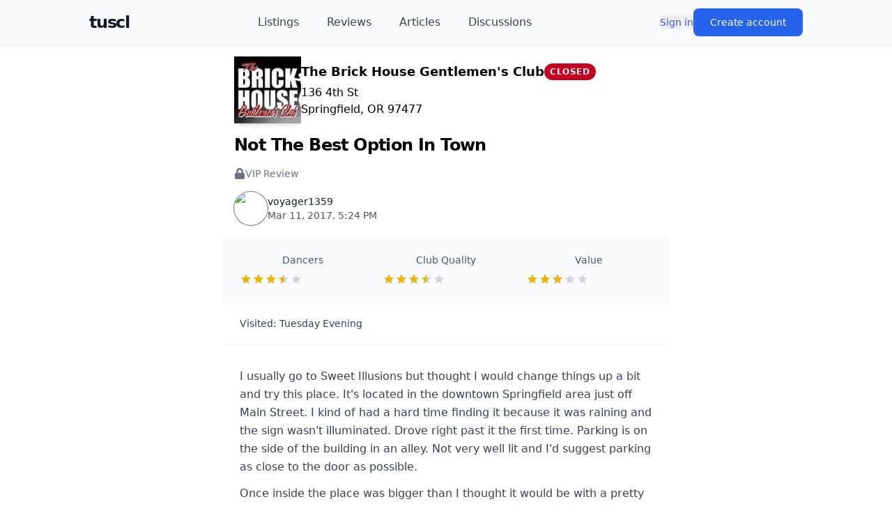

--- FILE ---
content_type: text/html; charset=utf-8
request_url: https://tuscl.net/review/297222
body_size: 8666
content:
<!DOCTYPE html><html lang="en"><head><meta charSet="utf-8"/><meta name="viewport" content="width=device-width, initial-scale=1"/><link rel="stylesheet" href="/_next/static/chunks/1cc00803433cc78d.css" data-precedence="next"/><link rel="preload" as="script" fetchPriority="low" href="/_next/static/chunks/d5a82562ed4cd88a.js"/><script src="/_next/static/chunks/c2d1f7d044343701.js" async=""></script><script src="/_next/static/chunks/c87863f0a4e408fc.js" async=""></script><script src="/_next/static/chunks/c21ba3eb38598e92.js" async=""></script><script src="/_next/static/chunks/7df038d3c228330c.js" async=""></script><script src="/_next/static/chunks/39054baddb6ec919.js" async=""></script><script src="/_next/static/chunks/turbopack-0e38203e313c4c7e.js" async=""></script><script src="/_next/static/chunks/ff1a16fafef87110.js" async=""></script><script src="/_next/static/chunks/06d70bf7303571c0.js" async=""></script><script src="/_next/static/chunks/c044097e9fc1e3cc.js" async=""></script><script src="/_next/static/chunks/4b6e3a8a66733ba3.js" async=""></script><script src="/_next/static/chunks/c808122b57bfff28.js" async=""></script><script src="/_next/static/chunks/6c04b04aad8341e7.js" async=""></script><script src="/_next/static/chunks/b44f88c892a2853a.js" async=""></script><script src="/_next/static/chunks/abcf7bd1c5d0d919.js" async=""></script><script src="/_next/static/chunks/d9f53432acb02940.js" async=""></script><link rel="preload" href="https://www.googletagmanager.com/gtag/js?id=G-MEGLB0DBXM" as="script"/><script src="/_next/static/chunks/a6dad97d9634a72d.js" noModule=""></script></head><body class="bg-white text-black dark:bg-black dark:text-white flex flex-col min-h-screen pb-20"><div hidden=""><!--$?--><template id="B:0"></template><!--/$--></div><header class="sticky top-0 z-50 bg-gray-50 dark:bg-gray-950 border-b border-gray-200 dark:border-gray-800"><div class="flex items-center justify-between h-16 max-w-screen-lg mx-auto"><div class="flex items-center gap-4"><button class="lg:hidden p-2 rounded-md text-gray-700 dark:text-gray-300 hover:bg-gray-100 dark:hover:bg-gray-800 transition-colors" aria-label="Open menu"><svg stroke="currentColor" fill="currentColor" stroke-width="0" viewBox="0 0 448 512" class="w-6 h-6" height="1em" width="1em" xmlns="http://www.w3.org/2000/svg"><path d="M16 132h416c8.837 0 16-7.163 16-16V76c0-8.837-7.163-16-16-16H16C7.163 60 0 67.163 0 76v40c0 8.837 7.163 16 16 16zm0 160h416c8.837 0 16-7.163 16-16v-40c0-8.837-7.163-16-16-16H16c-8.837 0-16 7.163-16 16v40c0 8.837 7.163 16 16 16zm0 160h416c8.837 0 16-7.163 16-16v-40c0-8.837-7.163-16-16-16H16c-8.837 0-16 7.163-16 16v40c0 8.837 7.163 16 16 16z"></path></svg></button><a class="text-2xl font-black text-gray-900 dark:text-white tracking-tighter" href="/">tuscl</a></div><nav class="hidden lg:flex items-center space-x-10 flex-1 justify-center"><a class="text-gray-700 dark:text-gray-300 hover:text-gray-900 dark:hover:text-white font-medium transition-colors" href="/listings">Listings</a><a class="text-gray-700 dark:text-gray-300 hover:text-gray-900 dark:hover:text-white font-medium transition-colors" href="/reviews">Reviews</a><a class="text-gray-700 dark:text-gray-300 hover:text-gray-900 dark:hover:text-white font-medium transition-colors" href="/articles">Articles</a><a class="text-gray-700 dark:text-gray-300 hover:text-gray-900 dark:hover:text-white font-medium transition-colors" href="/discussions">Discussions</a></nav><div class="flex-shrink-0"><div class="flex items-center gap-8"><button class=" text-sm font-medium text-link  ">Sign in</button><button class="px-6 py-2.5 text-sm font-medium text-white bg-blue-600 hover:bg-blue-700 rounded-lg shadow-sm transition">Create account</button></div></div></div><div class="lg:hidden overflow-hidden transition-all duration-300 ease-in-out border-t border-gray-200 dark:border-gray-800 max-h-0"><nav class="px-4 py-3 space-y-1 bg-white dark:bg-gray-900"><a class="block px-3 py-3 rounded-md text-base font-medium text-gray-700 dark:text-gray-300 hover:bg-gray-100 dark:hover:bg-gray-800 transition-colors" href="/listings">Listings</a><a class="block px-3 py-3 rounded-md text-base font-medium text-gray-700 dark:text-gray-300 hover:bg-gray-100 dark:hover:bg-gray-800 transition-colors" href="/reviews">Reviews</a><a class="block px-3 py-3 rounded-md text-base font-medium text-gray-700 dark:text-gray-300 hover:bg-gray-100 dark:hover:bg-gray-800 transition-colors" href="/articles">Articles</a><a class="block px-3 py-3 rounded-md text-base font-medium text-gray-700 dark:text-gray-300 hover:bg-gray-100 dark:hover:bg-gray-800 transition-colors" href="/discussions">Discussions</a></nav></div></header><div class="mx-auto w-full max-w-screen-sm flex-1"><article><section><script type="application/ld+json">{"@context":"https://schema.org/","@type":"Review","itemReviewed":{"@type":"LocalBusiness","name":"The Brick House Gentlemen's Club","address":{"@type":"PostalAddress","streetAddress":"136 4th St\nSpringfield, OR 97477","addressLocality":"Springfield","addressRegion":"OR"}},"reviewRating":{"@type":"Rating","ratingValue":"6.6667","bestRating":"10"},"name":"Not The Best Option In Town","author":{"@type":"Person","name":"voyager1359","url":"https://tuscl.net/member/270523"},"reviewBody":"I usually go to Sweet Illusions but thought I would change things up a bit and try this place. It's located in the downtown Springfield area just off Main Stree","datePublished":"2017-03-11T17:24:04.000Z","publisher":{"@type":"Organization","name":"tuscl.net"}}</script></section><header class="p-4 space-y-4"><a class="block" href="/listing/369"><div class=""><div class="flex items-center gap-4"><div class="shrink-0"><div class="relative rounded-lg overflowರ:1px;overflow-hidden size-24  shadow-md group-hover:shadow-lg transition-all duration-300 flex items-center justify-center" aria-hidden="true"><img alt="Logo for The Brick House Gentlemen&#x27;s Club" loading="lazy" decoding="async" data-nimg="fill" class="object-cover group-hover:scale-105 transition-transform duration-300" style="position:absolute;height:100%;width:100%;left:0;top:0;right:0;bottom:0;color:transparent;background-size:cover;background-position:50% 50%;background-repeat:no-repeat;background-image:url(&quot;data:image/svg+xml;charset=utf-8,%3Csvg xmlns=&#x27;http://www.w3.org/2000/svg&#x27; %3E%3Cfilter id=&#x27;b&#x27; color-interpolation-filters=&#x27;sRGB&#x27;%3E%3CfeGaussianBlur stdDeviation=&#x27;20&#x27;/%3E%3CfeColorMatrix values=&#x27;1 0 0 0 0 0 1 0 0 0 0 0 1 0 0 0 0 0 100 -1&#x27; result=&#x27;s&#x27;/%3E%3CfeFlood x=&#x27;0&#x27; y=&#x27;0&#x27; width=&#x27;100%25&#x27; height=&#x27;100%25&#x27;/%3E%3CfeComposite operator=&#x27;out&#x27; in=&#x27;s&#x27;/%3E%3CfeComposite in2=&#x27;SourceGraphic&#x27;/%3E%3CfeGaussianBlur stdDeviation=&#x27;20&#x27;/%3E%3C/filter%3E%3Cimage width=&#x27;100%25&#x27; height=&#x27;100%25&#x27; x=&#x27;0&#x27; y=&#x27;0&#x27; preserveAspectRatio=&#x27;none&#x27; style=&#x27;filter: url(%23b);&#x27; href=&#x27;/graphics/logo.png&#x27;/%3E%3C/svg%3E&quot;)" src="https://images.tuscl.net/logos/369.png"/></div></div><div class="space-y-1"><div class="flex justify-between items-center"><div class="font-bold text-lg">The Brick House Gentlemen&#x27;s Club</div><div class="bg-danger text-white text-xs font-bold px-2 py-1 rounded-full uppercase tracking-wider">Closed</div></div><div class="whitespace-pre">136 4th St
Springfield, OR 97477</div></div></div></div></a><h1>Not The Best Option In Town</h1><div class="flex items-center gap-2 text-gray-500 dark:text-gray-400 text-sm"><svg stroke="currentColor" fill="currentColor" stroke-width="0" viewBox="0 0 448 512" class="w-4 h-4" height="1em" width="1em" xmlns="http://www.w3.org/2000/svg"><path d="M400 224h-24v-72C376 68.2 307.8 0 224 0S72 68.2 72 152v72H48c-26.5 0-48 21.5-48 48v192c0 26.5 21.5 48 48 48h352c26.5 0 48-21.5 48-48V272c0-26.5-21.5-48-48-48zm-104 0H152v-72c0-39.7 32.3-72 72-72s72 32.3 72 72v72z"></path></svg><span class="font-medium">VIP Review</span></div><div class="flex items-center gap-4 mt-5 text-sm text-gray-600 dark:text-gray-400"><div class="flex items-center gap-3"><div class="relative"><div class="relative rounded-full overflow-hidden size-12  ring-1 ring-gray-500"><img alt="Avatar for voyager1359" loading="lazy" decoding="async" data-nimg="fill" class="object-cover" style="position:absolute;height:100%;width:100%;left:0;top:0;right:0;bottom:0;color:transparent;background-size:cover;background-position:50% 50%;background-repeat:no-repeat;background-image:url(&quot;data:image/svg+xml;charset=utf-8,%3Csvg xmlns=&#x27;http://www.w3.org/2000/svg&#x27; %3E%3Cfilter id=&#x27;b&#x27; color-interpolation-filters=&#x27;sRGB&#x27;%3E%3CfeGaussianBlur stdDeviation=&#x27;20&#x27;/%3E%3CfeColorMatrix values=&#x27;1 0 0 0 0 0 1 0 0 0 0 0 1 0 0 0 0 0 100 -1&#x27; result=&#x27;s&#x27;/%3E%3CfeFlood x=&#x27;0&#x27; y=&#x27;0&#x27; width=&#x27;100%25&#x27; height=&#x27;100%25&#x27;/%3E%3CfeComposite operator=&#x27;out&#x27; in=&#x27;s&#x27;/%3E%3CfeComposite in2=&#x27;SourceGraphic&#x27;/%3E%3CfeGaussianBlur stdDeviation=&#x27;20&#x27;/%3E%3C/filter%3E%3Cimage width=&#x27;100%25&#x27; height=&#x27;100%25&#x27; x=&#x27;0&#x27; y=&#x27;0&#x27; preserveAspectRatio=&#x27;none&#x27; style=&#x27;filter: url(%23b);&#x27; href=&#x27;/graphics/avatar.png&#x27;/%3E%3C/svg%3E&quot;)" src="https://images.tuscl.net/avatars/270523.png"/></div></div><div><div class="font-medium text-gray-900 dark:text-white">voyager1359</div><div>Mar 11, 2017, 5:24 PM</div></div></div></div></header><section class="px-6 py-6 border-b border-gray-100 dark:border-gray-800 bg-gray-50 dark:bg-gray-800/50"><div class="grid grid-cols-3 gap-6 text-center"><div><div class="text-sm text-gray-600 dark:text-gray-400 mb-2">Dancers</div><div class="flex items-center gap-2"><div class=" flex relative"><div class=" flex text-gray-300"><svg stroke="currentColor" fill="currentColor" stroke-width="0" viewBox="0 0 512 512" height="18" width="18" xmlns="http://www.w3.org/2000/svg"><path d="M256 372.686L380.83 448l-33.021-142.066L458 210.409l-145.267-12.475L256 64l-56.743 133.934L54 210.409l110.192 95.525L131.161 448z"></path></svg><svg stroke="currentColor" fill="currentColor" stroke-width="0" viewBox="0 0 512 512" height="18" width="18" xmlns="http://www.w3.org/2000/svg"><path d="M256 372.686L380.83 448l-33.021-142.066L458 210.409l-145.267-12.475L256 64l-56.743 133.934L54 210.409l110.192 95.525L131.161 448z"></path></svg><svg stroke="currentColor" fill="currentColor" stroke-width="0" viewBox="0 0 512 512" height="18" width="18" xmlns="http://www.w3.org/2000/svg"><path d="M256 372.686L380.83 448l-33.021-142.066L458 210.409l-145.267-12.475L256 64l-56.743 133.934L54 210.409l110.192 95.525L131.161 448z"></path></svg><svg stroke="currentColor" fill="currentColor" stroke-width="0" viewBox="0 0 512 512" height="18" width="18" xmlns="http://www.w3.org/2000/svg"><path d="M256 372.686L380.83 448l-33.021-142.066L458 210.409l-145.267-12.475L256 64l-56.743 133.934L54 210.409l110.192 95.525L131.161 448z"></path></svg><svg stroke="currentColor" fill="currentColor" stroke-width="0" viewBox="0 0 512 512" height="18" width="18" xmlns="http://www.w3.org/2000/svg"><path d="M256 372.686L380.83 448l-33.021-142.066L458 210.409l-145.267-12.475L256 64l-56.743 133.934L54 210.409l110.192 95.525L131.161 448z"></path></svg></div><div class="flex absolute top-0 left-0 text-yellow-500" style="clip-path:polygon(0 0, 70% 0, 70% 100%, 0 100%)"><svg stroke="currentColor" fill="currentColor" stroke-width="0" viewBox="0 0 512 512" height="18" width="18" xmlns="http://www.w3.org/2000/svg"><path d="M256 372.686L380.83 448l-33.021-142.066L458 210.409l-145.267-12.475L256 64l-56.743 133.934L54 210.409l110.192 95.525L131.161 448z"></path></svg><svg stroke="currentColor" fill="currentColor" stroke-width="0" viewBox="0 0 512 512" height="18" width="18" xmlns="http://www.w3.org/2000/svg"><path d="M256 372.686L380.83 448l-33.021-142.066L458 210.409l-145.267-12.475L256 64l-56.743 133.934L54 210.409l110.192 95.525L131.161 448z"></path></svg><svg stroke="currentColor" fill="currentColor" stroke-width="0" viewBox="0 0 512 512" height="18" width="18" xmlns="http://www.w3.org/2000/svg"><path d="M256 372.686L380.83 448l-33.021-142.066L458 210.409l-145.267-12.475L256 64l-56.743 133.934L54 210.409l110.192 95.525L131.161 448z"></path></svg><svg stroke="currentColor" fill="currentColor" stroke-width="0" viewBox="0 0 512 512" height="18" width="18" xmlns="http://www.w3.org/2000/svg"><path d="M256 372.686L380.83 448l-33.021-142.066L458 210.409l-145.267-12.475L256 64l-56.743 133.934L54 210.409l110.192 95.525L131.161 448z"></path></svg><svg stroke="currentColor" fill="currentColor" stroke-width="0" viewBox="0 0 512 512" height="18" width="18" xmlns="http://www.w3.org/2000/svg"><path d="M256 372.686L380.83 448l-33.021-142.066L458 210.409l-145.267-12.475L256 64l-56.743 133.934L54 210.409l110.192 95.525L131.161 448z"></path></svg></div></div></div></div><div><div class="text-sm text-gray-600 dark:text-gray-400 mb-2">Club Quality</div><div class="flex items-center gap-2"><div class=" flex relative"><div class=" flex text-gray-300"><svg stroke="currentColor" fill="currentColor" stroke-width="0" viewBox="0 0 512 512" height="18" width="18" xmlns="http://www.w3.org/2000/svg"><path d="M256 372.686L380.83 448l-33.021-142.066L458 210.409l-145.267-12.475L256 64l-56.743 133.934L54 210.409l110.192 95.525L131.161 448z"></path></svg><svg stroke="currentColor" fill="currentColor" stroke-width="0" viewBox="0 0 512 512" height="18" width="18" xmlns="http://www.w3.org/2000/svg"><path d="M256 372.686L380.83 448l-33.021-142.066L458 210.409l-145.267-12.475L256 64l-56.743 133.934L54 210.409l110.192 95.525L131.161 448z"></path></svg><svg stroke="currentColor" fill="currentColor" stroke-width="0" viewBox="0 0 512 512" height="18" width="18" xmlns="http://www.w3.org/2000/svg"><path d="M256 372.686L380.83 448l-33.021-142.066L458 210.409l-145.267-12.475L256 64l-56.743 133.934L54 210.409l110.192 95.525L131.161 448z"></path></svg><svg stroke="currentColor" fill="currentColor" stroke-width="0" viewBox="0 0 512 512" height="18" width="18" xmlns="http://www.w3.org/2000/svg"><path d="M256 372.686L380.83 448l-33.021-142.066L458 210.409l-145.267-12.475L256 64l-56.743 133.934L54 210.409l110.192 95.525L131.161 448z"></path></svg><svg stroke="currentColor" fill="currentColor" stroke-width="0" viewBox="0 0 512 512" height="18" width="18" xmlns="http://www.w3.org/2000/svg"><path d="M256 372.686L380.83 448l-33.021-142.066L458 210.409l-145.267-12.475L256 64l-56.743 133.934L54 210.409l110.192 95.525L131.161 448z"></path></svg></div><div class="flex absolute top-0 left-0 text-yellow-500" style="clip-path:polygon(0 0, 70% 0, 70% 100%, 0 100%)"><svg stroke="currentColor" fill="currentColor" stroke-width="0" viewBox="0 0 512 512" height="18" width="18" xmlns="http://www.w3.org/2000/svg"><path d="M256 372.686L380.83 448l-33.021-142.066L458 210.409l-145.267-12.475L256 64l-56.743 133.934L54 210.409l110.192 95.525L131.161 448z"></path></svg><svg stroke="currentColor" fill="currentColor" stroke-width="0" viewBox="0 0 512 512" height="18" width="18" xmlns="http://www.w3.org/2000/svg"><path d="M256 372.686L380.83 448l-33.021-142.066L458 210.409l-145.267-12.475L256 64l-56.743 133.934L54 210.409l110.192 95.525L131.161 448z"></path></svg><svg stroke="currentColor" fill="currentColor" stroke-width="0" viewBox="0 0 512 512" height="18" width="18" xmlns="http://www.w3.org/2000/svg"><path d="M256 372.686L380.83 448l-33.021-142.066L458 210.409l-145.267-12.475L256 64l-56.743 133.934L54 210.409l110.192 95.525L131.161 448z"></path></svg><svg stroke="currentColor" fill="currentColor" stroke-width="0" viewBox="0 0 512 512" height="18" width="18" xmlns="http://www.w3.org/2000/svg"><path d="M256 372.686L380.83 448l-33.021-142.066L458 210.409l-145.267-12.475L256 64l-56.743 133.934L54 210.409l110.192 95.525L131.161 448z"></path></svg><svg stroke="currentColor" fill="currentColor" stroke-width="0" viewBox="0 0 512 512" height="18" width="18" xmlns="http://www.w3.org/2000/svg"><path d="M256 372.686L380.83 448l-33.021-142.066L458 210.409l-145.267-12.475L256 64l-56.743 133.934L54 210.409l110.192 95.525L131.161 448z"></path></svg></div></div></div></div><div><div class="text-sm text-gray-600 dark:text-gray-400 mb-2">Value</div><div class="flex items-center gap-2"><div class=" flex relative"><div class=" flex text-gray-300"><svg stroke="currentColor" fill="currentColor" stroke-width="0" viewBox="0 0 512 512" height="18" width="18" xmlns="http://www.w3.org/2000/svg"><path d="M256 372.686L380.83 448l-33.021-142.066L458 210.409l-145.267-12.475L256 64l-56.743 133.934L54 210.409l110.192 95.525L131.161 448z"></path></svg><svg stroke="currentColor" fill="currentColor" stroke-width="0" viewBox="0 0 512 512" height="18" width="18" xmlns="http://www.w3.org/2000/svg"><path d="M256 372.686L380.83 448l-33.021-142.066L458 210.409l-145.267-12.475L256 64l-56.743 133.934L54 210.409l110.192 95.525L131.161 448z"></path></svg><svg stroke="currentColor" fill="currentColor" stroke-width="0" viewBox="0 0 512 512" height="18" width="18" xmlns="http://www.w3.org/2000/svg"><path d="M256 372.686L380.83 448l-33.021-142.066L458 210.409l-145.267-12.475L256 64l-56.743 133.934L54 210.409l110.192 95.525L131.161 448z"></path></svg><svg stroke="currentColor" fill="currentColor" stroke-width="0" viewBox="0 0 512 512" height="18" width="18" xmlns="http://www.w3.org/2000/svg"><path d="M256 372.686L380.83 448l-33.021-142.066L458 210.409l-145.267-12.475L256 64l-56.743 133.934L54 210.409l110.192 95.525L131.161 448z"></path></svg><svg stroke="currentColor" fill="currentColor" stroke-width="0" viewBox="0 0 512 512" height="18" width="18" xmlns="http://www.w3.org/2000/svg"><path d="M256 372.686L380.83 448l-33.021-142.066L458 210.409l-145.267-12.475L256 64l-56.743 133.934L54 210.409l110.192 95.525L131.161 448z"></path></svg></div><div class="flex absolute top-0 left-0 text-yellow-500" style="clip-path:polygon(0 0, 60% 0, 60% 100%, 0 100%)"><svg stroke="currentColor" fill="currentColor" stroke-width="0" viewBox="0 0 512 512" height="18" width="18" xmlns="http://www.w3.org/2000/svg"><path d="M256 372.686L380.83 448l-33.021-142.066L458 210.409l-145.267-12.475L256 64l-56.743 133.934L54 210.409l110.192 95.525L131.161 448z"></path></svg><svg stroke="currentColor" fill="currentColor" stroke-width="0" viewBox="0 0 512 512" height="18" width="18" xmlns="http://www.w3.org/2000/svg"><path d="M256 372.686L380.83 448l-33.021-142.066L458 210.409l-145.267-12.475L256 64l-56.743 133.934L54 210.409l110.192 95.525L131.161 448z"></path></svg><svg stroke="currentColor" fill="currentColor" stroke-width="0" viewBox="0 0 512 512" height="18" width="18" xmlns="http://www.w3.org/2000/svg"><path d="M256 372.686L380.83 448l-33.021-142.066L458 210.409l-145.267-12.475L256 64l-56.743 133.934L54 210.409l110.192 95.525L131.161 448z"></path></svg><svg stroke="currentColor" fill="currentColor" stroke-width="0" viewBox="0 0 512 512" height="18" width="18" xmlns="http://www.w3.org/2000/svg"><path d="M256 372.686L380.83 448l-33.021-142.066L458 210.409l-145.267-12.475L256 64l-56.743 133.934L54 210.409l110.192 95.525L131.161 448z"></path></svg><svg stroke="currentColor" fill="currentColor" stroke-width="0" viewBox="0 0 512 512" height="18" width="18" xmlns="http://www.w3.org/2000/svg"><path d="M256 372.686L380.83 448l-33.021-142.066L458 210.409l-145.267-12.475L256 64l-56.743 133.934L54 210.409l110.192 95.525L131.161 448z"></path></svg></div></div></div></div></div></section><section class="px-6 py-5 border-b border-gray-100 dark:border-gray-800"><div class="text-sm text-gray-700 dark:text-gray-300">Visited:<!-- --> <span class="font-medium">Tuesday<!-- --> <!-- -->Evening</span></div></section><section class="px-6 py-8"><div class="relative"><div class="text-gray-700 dark:text-gray-300 space-y-3 leading-relaxed"><p class="">I usually go to Sweet Illusions but thought I would change things up a bit and try this place. It&#x27;s located in the downtown Springfield area just off Main Street. I kind of had a hard time finding it because it was raining and the sign wasn&#x27;t illuminated. Drove right past it the first time. Parking is on the side of the building in an alley. Not very well lit and I&#x27;d suggest parking as close to the door as possible.</p><p class=""></p><p class="">Once inside the place was bigger than I thought it would be with a pretty big main room with a bar and then a secondary area with another bar, pool tables and more seating. Both areas had a stage but only the main stage and main bar were open when I visited. The bartender was a friendly older lady who promptly got me my requested beer and some change for the dancers. I took a seat against the back wall with a good view of the stage. This is one of the brightest or most lit interiors of a club which took a little getting used to. The girls rotated in two song sets. </p><p class="blur-sm select-none"></p><p class="blur-sm select-none">The clubs here in Springfield at all nude but at the other clubs it is pretty rare that the dancers take off more than their tops. Not here. They seem to enjoy showing the goods if someone is willing to tip them. There were a handful of other customers in the club and what few dancers there were seems to be pretty well occupied with them. I was there for about an hour and a half and tipped each dancer at the stage and I usually do but none of them stopped by afterwards to say hi or offer me a dance. I wasn&#x27;t too disappointed though as they weren&#x27;t quite up to the standards of the other clubs.</p><div class="space-y-2"><div class="h-4 bg-gray-200 dark:bg-gray-700 rounded w-full blur-sm select-none"></div><div class="h-4 bg-gray-200 dark:bg-gray-700 rounded w-5/6 blur-sm select-none"></div></div></div><div class="absolute inset-0 flex   justify-center bg-white/70 dark:bg-gray-900/70 backdrop-blur-sm rounded-lg"><div class="text-center max-w-md"><svg stroke="currentColor" fill="currentColor" stroke-width="0" viewBox="0 0 448 512" class="w-10 h-10 text-gray-400 mx-auto mb-4" height="1em" width="1em" xmlns="http://www.w3.org/2000/svg"><path d="M400 224h-24v-72C376 68.2 307.8 0 224 0S72 68.2 72 152v72H48c-26.5 0-48 21.5-48 48v192c0 26.5 21.5 48 48 48h352c26.5 0 48-21.5 48-48V272c0-26.5-21.5-48-48-48zm-104 0H152v-72c0-39.7 32.3-72 72-72s72 32.3 72 72v72z"></path></svg><p class="text-lg font-medium text-gray-900 dark:text-white mb-3">Full review available to VIP members</p><p class="text-sm text-gray-600 dark:text-gray-400 mb-6">Unlock thousands of detailed, honest strip club reviews.</p><div class="flex flex-col sm:flex-row gap-3 justify-center"><div class="mt-12 flex justify-center"><div class="flex items-center gap-8"><button class=" text-sm font-medium text-link  ">Sign in</button><button class="px-6 py-2.5 text-sm font-medium text-white bg-blue-600 hover:bg-blue-700 rounded-lg shadow-sm transition">Create account</button></div></div></div></div></div></div></section><footer class="px-6 py-4 text-center text-xs text-gray-500 dark:text-gray-400 border-t border-gray-100 dark:border-gray-800">300K+ reviews • Trusted community since 1998</footer></article><!--$?--><template id="B:1"></template><!--/$--></div><footer class="mt-16 border-t border-gray-200 dark:border-gray-800 bg-gray-50 dark:bg-gray-900"><div class="max-w-7xl mx-auto px-6 py-10"><div class="flex items-center justify-center gap-x-10 gap-y-6 text-sm font-medium text-muted"><a class="text-link" href="/faq">FAQ</a><a class="text-link" href="/glossary">Glossary</a><a class="text-link" href="/privacy">Privacy</a><a class="text-link" href="/terms">Terms</a></div><div class="flex items-center justify-center my-8"><a href="/cdn-cgi/l/email-protection#12747d677c76776052666761717e3c7c7766" class="text-link">Contact Us</a></div><p class="mt-8 text-center text-xs text-gray-500 dark:text-gray-500 leading-relaxed">All content should be considered a work of fiction.</p><div class="mt-8 flex flex-col items-center gap-3 text-xs text-gray-500 dark:text-gray-500"><div class="flex items-center gap-2"><svg stroke="currentColor" fill="none" stroke-width="2" viewBox="0 0 24 24" stroke-linecap="round" stroke-linejoin="round" class="w-4 h-4" height="1em" width="1em" xmlns="http://www.w3.org/2000/svg"><circle cx="12" cy="12" r="10"></circle><path d="M14.83 14.83a4 4 0 1 1 0-5.66"></path></svg><span>1993–<!-- -->2026<!-- --> <a class="font-semibold text-gray-700 dark:text-gray-300 hover:underline" href="/">The Ultimate Strip Club List</a></span></div></div></div></footer><script data-cfasync="false" src="/cdn-cgi/scripts/5c5dd728/cloudflare-static/email-decode.min.js"></script><script>requestAnimationFrame(function(){$RT=performance.now()});</script><script src="/_next/static/chunks/d5a82562ed4cd88a.js" id="_R_" async=""></script><script>(self.__next_f=self.__next_f||[]).push([0])</script><script>self.__next_f.push([1,"1:\"$Sreact.fragment\"\n3:I[39756,[\"/_next/static/chunks/ff1a16fafef87110.js\",\"/_next/static/chunks/06d70bf7303571c0.js\"],\"default\"]\n4:I[37457,[\"/_next/static/chunks/ff1a16fafef87110.js\",\"/_next/static/chunks/06d70bf7303571c0.js\"],\"default\"]\n6:I[97367,[\"/_next/static/chunks/ff1a16fafef87110.js\",\"/_next/static/chunks/06d70bf7303571c0.js\"],\"OutletBoundary\"]\n7:\"$Sreact.suspense\"\n9:I[97367,[\"/_next/static/chunks/ff1a16fafef87110.js\",\"/_next/static/chunks/06d70bf7303571c0.js\"],\"ViewportBoundary\"]\nb:I[97367,[\"/_next/static/chunks/ff1a16fafef87110.js\",\"/_next/static/chunks/06d70bf7303571c0.js\"],\"MetadataBoundary\"]\nd:I[68027,[\"/_next/static/chunks/ff1a16fafef87110.js\",\"/_next/static/chunks/06d70bf7303571c0.js\"],\"default\"]\ne:I[8823,[\"/_next/static/chunks/c044097e9fc1e3cc.js\",\"/_next/static/chunks/4b6e3a8a66733ba3.js\",\"/_next/static/chunks/c808122b57bfff28.js\"],\"default\"]\nf:I[23027,[\"/_next/static/chunks/c044097e9fc1e3cc.js\",\"/_next/static/chunks/4b6e3a8a66733ba3.js\",\"/_next/static/chunks/c808122b57bfff28.js\"],\"default\"]\n10:I[56483,[\"/_next/static/chunks/c044097e9fc1e3cc.js\",\"/_next/static/chunks/4b6e3a8a66733ba3.js\",\"/_next/static/chunks/c808122b57bfff28.js\"],\"default\"]\n11:I[22016,[\"/_next/static/chunks/c044097e9fc1e3cc.js\",\"/_next/static/chunks/4b6e3a8a66733ba3.js\",\"/_next/static/chunks/c808122b57bfff28.js\",\"/_next/static/chunks/6c04b04aad8341e7.js\",\"/_next/static/chunks/b44f88c892a2853a.js\",\"/_next/static/chunks/abcf7bd1c5d0d919.js\",\"/_next/static/chunks/d9f53432acb02940.js\"],\"\"]\n12:I[37239,[\"/_next/static/chunks/c044097e9fc1e3cc.js\",\"/_next/static/chunks/4b6e3a8a66733ba3.js\",\"/_next/static/chunks/c808122b57bfff28.js\"],\"default\"]\n13:I[15787,[\"/_next/static/chunks/c044097e9fc1e3cc.js\",\"/_next/static/chunks/4b6e3a8a66733ba3.js\",\"/_next/static/chunks/c808122b57bfff28.js\"],\"default\"]\n14:I[54576,[\"/_next/static/chunks/c044097e9fc1e3cc.js\",\"/_next/static/chunks/4b6e3a8a66733ba3.js\",\"/_next/static/chunks/c808122b57bfff28.js\"],\"GoogleAnalytics\"]\n:HL[\"/_next/static/chunks/1cc00803433cc78d.css\",\"style\"]\n"])</script><script>self.__next_f.push([1,"0:{\"P\":null,\"b\":\"tbGNlBoSGE2k1M6MM02sv\",\"c\":[\"\",\"review\",\"297222\"],\"q\":\"\",\"i\":false,\"f\":[[[\"\",{\"children\":[\"review\",{\"children\":[[\"id\",\"297222\",\"d\"],{\"children\":[\"__PAGE__\",{}]}]}]},\"$undefined\",\"$undefined\",true],[[\"$\",\"$1\",\"c\",{\"children\":[[[\"$\",\"link\",\"0\",{\"rel\":\"stylesheet\",\"href\":\"/_next/static/chunks/1cc00803433cc78d.css\",\"precedence\":\"next\",\"crossOrigin\":\"$undefined\",\"nonce\":\"$undefined\"}],[\"$\",\"script\",\"script-0\",{\"src\":\"/_next/static/chunks/c044097e9fc1e3cc.js\",\"async\":true,\"nonce\":\"$undefined\"}],[\"$\",\"script\",\"script-1\",{\"src\":\"/_next/static/chunks/4b6e3a8a66733ba3.js\",\"async\":true,\"nonce\":\"$undefined\"}],[\"$\",\"script\",\"script-2\",{\"src\":\"/_next/static/chunks/c808122b57bfff28.js\",\"async\":true,\"nonce\":\"$undefined\"}]],\"$L2\"]}],{\"children\":[[\"$\",\"$1\",\"c\",{\"children\":[null,[\"$\",\"$L3\",null,{\"parallelRouterKey\":\"children\",\"error\":\"$undefined\",\"errorStyles\":\"$undefined\",\"errorScripts\":\"$undefined\",\"template\":[\"$\",\"$L4\",null,{}],\"templateStyles\":\"$undefined\",\"templateScripts\":\"$undefined\",\"notFound\":\"$undefined\",\"forbidden\":\"$undefined\",\"unauthorized\":\"$undefined\"}]]}],{\"children\":[[\"$\",\"$1\",\"c\",{\"children\":[null,[\"$\",\"$L3\",null,{\"parallelRouterKey\":\"children\",\"error\":\"$undefined\",\"errorStyles\":\"$undefined\",\"errorScripts\":\"$undefined\",\"template\":[\"$\",\"$L4\",null,{}],\"templateStyles\":\"$undefined\",\"templateScripts\":\"$undefined\",\"notFound\":\"$undefined\",\"forbidden\":\"$undefined\",\"unauthorized\":\"$undefined\"}]]}],{\"children\":[[\"$\",\"$1\",\"c\",{\"children\":[\"$L5\",[[\"$\",\"script\",\"script-0\",{\"src\":\"/_next/static/chunks/6c04b04aad8341e7.js\",\"async\":true,\"nonce\":\"$undefined\"}],[\"$\",\"script\",\"script-1\",{\"src\":\"/_next/static/chunks/b44f88c892a2853a.js\",\"async\":true,\"nonce\":\"$undefined\"}],[\"$\",\"script\",\"script-2\",{\"src\":\"/_next/static/chunks/abcf7bd1c5d0d919.js\",\"async\":true,\"nonce\":\"$undefined\"}],[\"$\",\"script\",\"script-3\",{\"src\":\"/_next/static/chunks/d9f53432acb02940.js\",\"async\":true,\"nonce\":\"$undefined\"}]],[\"$\",\"$L6\",null,{\"children\":[\"$\",\"$7\",null,{\"name\":\"Next.MetadataOutlet\",\"children\":\"$@8\"}]}]]}],{},null,false,false]},null,false,false]},null,false,false]},null,false,false],[\"$\",\"$1\",\"h\",{\"children\":[null,[\"$\",\"$L9\",null,{\"children\":\"$@a\"}],[\"$\",\"div\",null,{\"hidden\":true,\"children\":[\"$\",\"$Lb\",null,{\"children\":[\"$\",\"$7\",null,{\"name\":\"Next.Metadata\",\"children\":\"$@c\"}]}]}],null]}],false]],\"m\":\"$undefined\",\"G\":[\"$d\",[]],\"S\":false}\n"])</script><script>self.__next_f.push([1,"2:[\"$\",\"html\",null,{\"lang\":\"en\",\"children\":[[\"$\",\"$Le\",null,{\"initUser\":null,\"children\":[\"$\",\"body\",null,{\"className\":\"bg-white text-black dark:bg-black dark:text-white flex flex-col min-h-screen pb-20\",\"children\":[[\"$\",\"$Lf\",null,{}],[\"$\",\"$L10\",null,{\"banner\":true}],[\"$\",\"div\",null,{\"className\":\"mx-auto w-full max-w-screen-sm flex-1\",\"children\":[\"$\",\"$L3\",null,{\"parallelRouterKey\":\"children\",\"error\":\"$undefined\",\"errorStyles\":\"$undefined\",\"errorScripts\":\"$undefined\",\"template\":[\"$\",\"$L4\",null,{}],\"templateStyles\":\"$undefined\",\"templateScripts\":\"$undefined\",\"notFound\":[[[\"$\",\"title\",null,{\"children\":\"404: This page could not be found.\"}],[\"$\",\"div\",null,{\"style\":{\"fontFamily\":\"system-ui,\\\"Segoe UI\\\",Roboto,Helvetica,Arial,sans-serif,\\\"Apple Color Emoji\\\",\\\"Segoe UI Emoji\\\"\",\"height\":\"100vh\",\"textAlign\":\"center\",\"display\":\"flex\",\"flexDirection\":\"column\",\"alignItems\":\"center\",\"justifyContent\":\"center\"},\"children\":[\"$\",\"div\",null,{\"children\":[[\"$\",\"style\",null,{\"dangerouslySetInnerHTML\":{\"__html\":\"body{color:#000;background:#fff;margin:0}.next-error-h1{border-right:1px solid rgba(0,0,0,.3)}@media (prefers-color-scheme:dark){body{color:#fff;background:#000}.next-error-h1{border-right:1px solid rgba(255,255,255,.3)}}\"}}],[\"$\",\"h1\",null,{\"className\":\"next-error-h1\",\"style\":{\"display\":\"inline-block\",\"margin\":\"0 20px 0 0\",\"padding\":\"0 23px 0 0\",\"fontSize\":24,\"fontWeight\":500,\"verticalAlign\":\"top\",\"lineHeight\":\"49px\"},\"children\":404}],[\"$\",\"div\",null,{\"style\":{\"display\":\"inline-block\"},\"children\":[\"$\",\"h2\",null,{\"style\":{\"fontSize\":14,\"fontWeight\":400,\"lineHeight\":\"49px\",\"margin\":0},\"children\":\"This page could not be found.\"}]}]]}]}]],[]],\"forbidden\":\"$undefined\",\"unauthorized\":\"$undefined\"}]}],[\"$\",\"$L10\",null,{}],[\"$\",\"footer\",null,{\"className\":\"mt-16 border-t border-gray-200 dark:border-gray-800 bg-gray-50 dark:bg-gray-900\",\"children\":[\"$\",\"div\",null,{\"className\":\"max-w-7xl mx-auto px-6 py-10\",\"children\":[[\"$\",\"div\",null,{\"className\":\"flex items-center justify-center gap-x-10 gap-y-6 text-sm font-medium text-muted\",\"children\":[null,[\"$\",\"$L11\",null,{\"href\":\"/faq\",\"className\":\"text-link\",\"children\":\"FAQ\"}],[\"$\",\"$L11\",null,{\"href\":\"/glossary\",\"className\":\"text-link\",\"children\":\"Glossary\"}],[\"$\",\"$L11\",null,{\"href\":\"/privacy\",\"className\":\"text-link\",\"children\":\"Privacy\"}],[\"$\",\"$L11\",null,{\"href\":\"/terms\",\"className\":\"text-link\",\"children\":\"Terms\"}]]}],[\"$\",\"div\",null,{\"className\":\"flex items-center justify-center my-8\",\"children\":[\"$\",\"$L12\",null,{}]}],[\"$\",\"p\",null,{\"className\":\"mt-8 text-center text-xs text-gray-500 dark:text-gray-500 leading-relaxed\",\"children\":\"All content should be considered a work of fiction.\"}],[\"$\",\"div\",null,{\"className\":\"mt-8 flex flex-col items-center gap-3 text-xs text-gray-500 dark:text-gray-500\",\"children\":[\"$\",\"div\",null,{\"className\":\"flex items-center gap-2\",\"children\":[[\"$\",\"svg\",null,{\"stroke\":\"currentColor\",\"fill\":\"none\",\"strokeWidth\":\"2\",\"viewBox\":\"0 0 24 24\",\"strokeLinecap\":\"round\",\"strokeLinejoin\":\"round\",\"className\":\"w-4 h-4\",\"children\":[\"$undefined\",[[\"$\",\"circle\",\"0\",{\"cx\":\"12\",\"cy\":\"12\",\"r\":\"10\",\"children\":[]}],[\"$\",\"path\",\"1\",{\"d\":\"M14.83 14.83a4 4 0 1 1 0-5.66\",\"children\":[]}]]],\"style\":{\"color\":\"$undefined\"},\"height\":\"1em\",\"width\":\"1em\",\"xmlns\":\"http://www.w3.org/2000/svg\"}],[\"$\",\"span\",null,{\"children\":[\"1993–\",2026,\" \",[\"$\",\"$L11\",null,{\"href\":\"/\",\"className\":\"font-semibold text-gray-700 dark:text-gray-300 hover:underline\",\"children\":\"The Ultimate Strip Club List\"}]]}]]}]}]]}]}],[\"$\",\"$L13\",null,{}]]}]}],[\"$\",\"$L14\",null,{\"gaId\":\"G-MEGLB0DBXM\"}]]}]\n"])</script><script>self.__next_f.push([1,"a:[[\"$\",\"meta\",\"0\",{\"charSet\":\"utf-8\"}],[\"$\",\"meta\",\"1\",{\"name\":\"viewport\",\"content\":\"width=device-width, initial-scale=1\"}]]\n"])</script><script>self.__next_f.push([1,"15:I[82329,[\"/_next/static/chunks/c044097e9fc1e3cc.js\",\"/_next/static/chunks/4b6e3a8a66733ba3.js\",\"/_next/static/chunks/c808122b57bfff28.js\",\"/_next/static/chunks/6c04b04aad8341e7.js\",\"/_next/static/chunks/b44f88c892a2853a.js\",\"/_next/static/chunks/abcf7bd1c5d0d919.js\",\"/_next/static/chunks/d9f53432acb02940.js\"],\"default\"]\n16:T79c,"])</script><script>self.__next_f.push([1,"I usually go to Sweet Illusions but thought I would change things up a bit and try this place. It's located in the downtown Springfield area just off Main Street. I kind of had a hard time finding it because it was raining and the sign wasn't illuminated. Drove right past it the first time. Parking is on the side of the building in an alley. Not very well lit and I'd suggest parking as close to the door as possible.\r\n\r\nOnce inside the place was bigger than I thought it would be with a pretty big main room with a bar and then a secondary area with another bar, pool tables and more seating. Both areas had a stage but only the main stage and main bar were open when I visited. The bartender was a friendly older lady who promptly got me my requested beer and some change for the dancers. I took a seat against the back wall with a good view of the stage. This is one of the brightest or most lit interiors of a club which took a little getting used to. The girls rotated in two song sets. \r\n\r\nThe clubs here in Springfield at all nude but at the other clubs it is pretty rare that the dancers take off more than their tops. Not here. They seem to enjoy showing the goods if someone is willing to tip them. There were a handful of other customers in the club and what few dancers there were seems to be pretty well occupied with them. I was there for about an hour and a half and tipped each dancer at the stage and I usually do but none of them stopped by afterwards to say hi or offer me a dance. I wasn't too disappointed though as they weren't quite up to the standards of the other clubs.\r\n\r\nThere did seem to be a lot of traffic going into what I assumed was the VIP or private dance area but I didn't get a first hand look at it. My gut tells me that your money could go a long way in this place but that's just a guess. I might be willing to give this place another try at some point but for now I think I'll stick with Sweet Illusions."])</script><script>self.__next_f.push([1,"5:[\"$\",\"$L15\",null,{\"review\":{\"id\":297222,\"listingId\":369,\"memberId\":270523,\"title\":\"Not The Best Option In Town\",\"text\":\"$16\",\"published\":1,\"rejected\":0,\"dancerCount\":1,\"dayOfVisit\":3,\"timeOfVisit\":3,\"moneySpent\":0,\"ratingPerson\":7,\"ratingPlace\":7,\"ratingPrice\":6,\"dateRejected\":null,\"dateSubmitted\":\"$D2017-03-11T16:18:26.000Z\",\"datePublished\":\"$D2017-03-11T17:24:04.000Z\",\"lcd\":null,\"commentCount\":0,\"score\":\"6.6667\",\"member\":{\"id\":270523,\"key\":\"58cab785d64b0\",\"nickname\":\"voyager1359\",\"password\":\"$$1$PKp6sYXh$zEAWeMqiOEWtxOijXfgqV/\",\"magic_token\":\"l49sN9+w8sPIpcV7u2fSkU9ZyQ1g0FSp5YCeHiYHcEM=-MC41MzUzNTQ4Mjg5NjA1OTI3\",\"magic_expires\":null,\"email\":\"Autrycs@gmail.com\",\"tagline\":null,\"lifetime\":0,\"recurring\":0,\"admin\":0,\"epayKey\":null,\"subType\":\"M\",\"bankedVipDays\":0,\"bio\":\"\",\"dateLastSeen\":\"$D2017-03-16T00:00:00.000Z\",\"dateVipExpires\":\"$D2017-04-08T00:00:00.000Z\",\"dateJoined\":\"$D2011-11-08T00:00:00.000Z\",\"dateEpayOrder\":\"$D2011-11-08T00:00:00.000Z\",\"avatar\":\"270523.png\",\"banner\":\"270523.png\",\"verification_token\":null,\"email_notifications\":1,\"email_valid\":1,\"vip\":0,\"reviewCount\":8,\"discussionCount\":0,\"articleCount\":0},\"listing\":{\"id\":369,\"closed\":1,\"name\":\"The Brick House Gentlemen's Club\",\"phone\":\"(541) 988-1612\",\"website\":null,\"address\":\"136 4th St\\nSpringfield, OR 97477\",\"description\":\"Alcohol, Food, Non-Smoking, Pool Tables, DJ, Topless Lap Dances, Nude Lap Dances, Couple Friendly, VIP Room\",\"cityId\":23872,\"lat\":44.046894,\"lng\":-123.021095,\"listingTypeId\":4,\"hours\":\"\",\"dateAdded\":\"$D2006-09-05T09:30:47.000Z\",\"dateLastReviewed\":\"$D2020-06-21T14:29:38.000Z\",\"dateUpdated\":\"$D2025-11-25T19:45:10.000Z\",\"score\":\"6.83\",\"scorePerson\":\"6.08\",\"scorePrice\":\"7.04\",\"scorePlace\":\"5.65\",\"reviewCount\":26,\"logoBgColor\":null,\"bannerBgColor\":null,\"banner\":\"369.png\",\"logo\":\"369.png\",\"memberId\":null,\"ownerId\":null,\"claimStatus\":\"unclaimed\",\"city\":{\"id\":23872,\"lat\":44.05379867553711,\"lng\":-122.98100280761719,\"name\":\"Springfield\",\"slug\":\"springfield\",\"popular\":null,\"subregion\":{\"id\":136,\"code\":\"OR\",\"name\":\"Oregon\",\"slug\":\"oregon\",\"region\":{\"id\":15,\"code\":\"US\",\"name\":\"United States\",\"slug\":\"united-states\"},\"region_id\":15,\"created_at\":\"2025-11-11 21:11:44.000000\",\"updated_at\":\"2025-11-11 21:11:44.000000\"},\"created_at\":\"2025-11-11 21:14:40.000000\",\"state_code\":\"OR\",\"updated_at\":\"2025-11-11 21:14:40.000000\",\"subregion_id\":136},\"forumId\":3984,\"forum\":{\"id\":3984,\"topic\":\"The Brick House Gentlemen's Club Forum\",\"listing\":{\"id\":369,\"lat\":44.04689407348633,\"lng\":-123.0210952758789,\"city\":{\"id\":23872,\"lat\":44.05379867553711,\"lng\":-122.98100280761719,\"name\":\"Springfield\",\"slug\":\"springfield\",\"popular\":null,\"subregion\":{\"id\":136,\"code\":\"OR\",\"name\":\"Oregon\",\"slug\":\"oregon\",\"region\":{\"id\":15,\"code\":\"US\",\"name\":\"United States\",\"slug\":\"united-states\"},\"region_id\":15,\"created_at\":\"2025-11-11 21:11:44.000000\",\"updated_at\":\"2025-11-11 21:11:44.000000\"},\"created_at\":\"2025-11-11 21:14:40.000000\",\"state_code\":\"OR\",\"updated_at\":\"2025-11-11 21:14:40.000000\",\"subregion_id\":136},\"logo\":\"369.png\",\"name\":\"The Brick House Gentlemen's Club\",\"type\":{\"id\":4,\"name\":\"Nude Dancers\",\"labelPlace\":\"Club\",\"labelPrice\":\"Value\",\"displayText\":\"Nude Strip Club\",\"labelPerson\":\"Dancers\"},\"score\":6.83,\"banner\":\"369.png\",\"cityId\":23872,\"closed\":1,\"address\":\"136 4th St\\nSpringfield, OR 97477\",\"lastReview\":{\"id\":369271,\"ts\":1592749778,\"title\":\"Brick House  -  Open – but still too slow.\",\"member\":{\"id\":637510,\"vip\":1,\"avatar\":\"637510.png\",\"banner\":\"637510.png\",\"tagline\":\"The view from the other side of the room\",\"nickname\":\"gSteph\",\"tsJoined\":1537660800,\"tsLastSeen\":1768363450,\"reviewCount\":37,\"articleCount\":1,\"discussionCount\":79}},\"scorePlace\":5.65,\"scorePrice\":7.04,\"description\":\"Alcohol, Food, Non-Smoking, Pool Tables, DJ, Topless Lap Dances, Nude Lap Dances, Couple Friendly, VIP Room\",\"logoBgColor\":null,\"reviewCount\":26,\"scorePerson\":6.08,\"bannerBgColor\":null,\"tsLastReviewed\":1592749778,\"dateLastReviewed\":\"2020-06-21 14:29:38.000000\"},\"listingId\":369,\"description\":\"Discussion Group for The Brick House\",\"listingInfo\":{\"id\":369,\"city\":{\"id\":23872,\"lat\":44.05379867553711,\"lng\":-122.98100280761719,\"name\":\"Springfield\",\"slug\":\"springfield\",\"popular\":null,\"subregion\":{\"id\":136,\"code\":\"OR\",\"name\":\"Oregon\",\"slug\":\"oregon\",\"region\":{\"id\":15,\"code\":\"US\",\"name\":\"United States\",\"slug\":\"united-states\"},\"region_id\":15,\"created_at\":\"2025-11-11 21:11:44.000000\",\"updated_at\":\"2025-11-11 21:11:44.000000\"},\"created_at\":\"2025-11-11 21:14:40.000000\",\"state_code\":\"OR\",\"updated_at\":\"2025-11-11 21:14:40.000000\",\"subregion_id\":136},\"logo\":\"369.png\",\"name\":\"The Brick House Gentlemen's Club\",\"type\":{\"id\":4,\"name\":\"Nude Dancers\",\"labelPlace\":\"Club\",\"labelPrice\":\"Value\",\"displayText\":\"Nude Strip Club\",\"labelPerson\":\"Dancers\"},\"closed\":true,\"address\":\"136 4th St\\nSpringfield, OR 97477\"},\"listingSticker\":{\"id\":369,\"city\":{\"id\":23872,\"lat\":44.05379867553711,\"lng\":-122.98100280761719,\"name\":\"Springfield\",\"slug\":\"springfield\",\"popular\":null,\"subregion\":{\"id\":136,\"code\":\"OR\",\"name\":\"Oregon\",\"slug\":\"oregon\",\"region\":{\"id\":15,\"code\":\"US\",\"name\":\"United States\",\"slug\":\"united-states\"},\"region_id\":15,\"created_at\":\"2025-11-11 21:11:44.000000\",\"updated_at\":\"2025-11-11 21:11:44.000000\"},\"created_at\":\"2025-11-11 21:14:40.000000\",\"state_code\":\"OR\",\"updated_at\":\"2025-11-11 21:14:40.000000\",\"subregion_id\":136},\"logo\":\"369.png\",\"name\":\"The Brick House Gentlemen's Club\",\"type\":{\"id\":4,\"name\":\"Nude Dancers\",\"labelPlace\":\"Club\",\"labelPrice\":\"Value\",\"displayText\":\"Nude Strip Club\",\"labelPerson\":\"Dancers\"},\"closed\":true,\"address\":\"136 4th St\\nSpringfield, OR 97477\"}},\"type\":{\"id\":4,\"name\":\"Nude Dancers\",\"labelPlace\":\"Club\",\"labelPrice\":\"Value\",\"displayText\":\"Nude Strip Club\",\"labelPerson\":\"Dancers\"},\"discussionCount\":0,\"lastReview\":{\"id\":369271,\"ts\":1592749778,\"title\":\"Brick House  -  Open – but still too slow.\",\"member\":{\"id\":637510,\"vip\":1,\"avatar\":\"637510.png\",\"banner\":\"637510.png\",\"tagline\":\"The view from the other side of the room\",\"nickname\":\"gSteph\",\"tsJoined\":1537660800,\"tsLastSeen\":1768363450,\"reviewCount\":37,\"articleCount\":1,\"discussionCount\":79}}},\"adjudicators\":[],\"comments\":[]},\"user\":null}]\n"])</script><script>self.__next_f.push([1,"c:[[\"$\",\"title\",\"0\",{\"children\":\"Not The Best Option In Town\"}],[\"$\",\"meta\",\"1\",{\"name\":\"description\",\"content\":\"I usually go to Sweet Illusions but thought I would change things up a bit and try this place. It's located in the downtown Springfield area just off Main Stree\"}]]\n8:null\n"])</script><title>Not The Best Option In Town</title><meta name="description" content="I usually go to Sweet Illusions but thought I would change things up a bit and try this place. It&#x27;s located in the downtown Springfield area just off Main Stree"/><div hidden id="S:0"></div><script>$RB=[];$RV=function(a){$RT=performance.now();for(var b=0;b<a.length;b+=2){var c=a[b],e=a[b+1];null!==e.parentNode&&e.parentNode.removeChild(e);var f=c.parentNode;if(f){var g=c.previousSibling,h=0;do{if(c&&8===c.nodeType){var d=c.data;if("/$"===d||"/&"===d)if(0===h)break;else h--;else"$"!==d&&"$?"!==d&&"$~"!==d&&"$!"!==d&&"&"!==d||h++}d=c.nextSibling;f.removeChild(c);c=d}while(c);for(;e.firstChild;)f.insertBefore(e.firstChild,c);g.data="$";g._reactRetry&&requestAnimationFrame(g._reactRetry)}}a.length=0};
$RC=function(a,b){if(b=document.getElementById(b))(a=document.getElementById(a))?(a.previousSibling.data="$~",$RB.push(a,b),2===$RB.length&&("number"!==typeof $RT?requestAnimationFrame($RV.bind(null,$RB)):(a=performance.now(),setTimeout($RV.bind(null,$RB),2300>a&&2E3<a?2300-a:$RT+300-a)))):b.parentNode.removeChild(b)};$RC("B:0","S:0")</script><div hidden id="S:1"></div><script>$RC("B:1","S:1")</script></body></html>